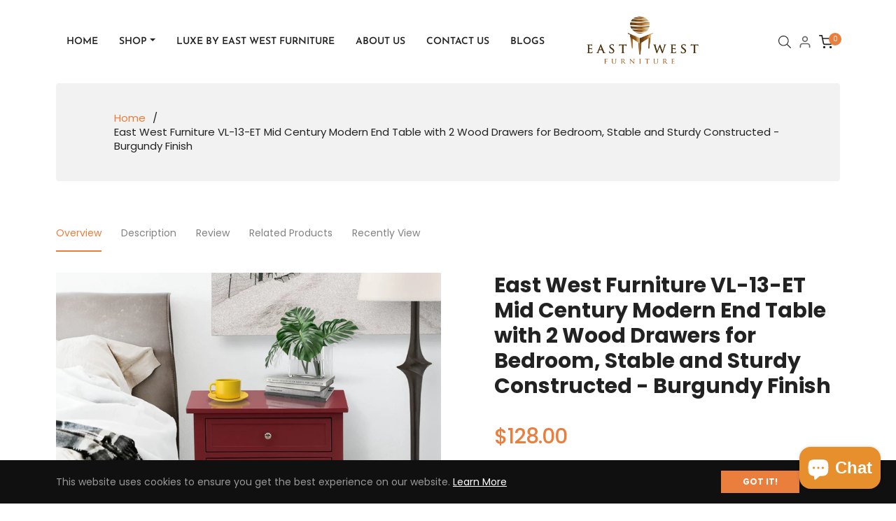

--- FILE ---
content_type: text/javascript; charset=utf-8
request_url: https://www.ewfdirect.com/products/vl-13-et.js
body_size: 1517
content:
{"id":7049552888013,"title":"East West Furniture VL-13-ET Mid Century Modern End Table with 2 Wood Drawers for Bedroom, Stable and Sturdy Constructed - Burgundy Finish","handle":"vl-13-et","description":"\u003cp\u003e\u003cstrong\u003eEAST WEST FURNITURE - VL-13-ET - DINING TABLE WITH 2 MODERN DRAWERS\u003c\/strong\u003e\u003c\/p\u003e\n\u003cp\u003eThis contemporary wood end table makes a gorgeous addition to any home. This beautiful mid century side table color is rich and durable. Create a safe reliable space for all your room necessities with the modern nightstand. The Simply modern nightstand is an innovative take on a classically designed table. Made of rubber wood, the modern end table is sturdy and durable. Besides, exquisite workmanship and four evenly stressed legs ensure the solidity of the overall frame structure and offer sufficient stability. Keep your most read books and magazines within reach on the useful bottom shelf. This attractive modern end table is low maintenance and is a great choice for budget-conscious families. Simple assembly required, All Hardware and tools provided. Our mid century nightstand is quite easy to clean and always gives a great appeal.\u003c\/p\u003e\n\u003cp\u003e\u003cstrong\u003eSMALL END TABLE FEATURES:\u003c\/strong\u003e\u003c\/p\u003e\n\u003cul\u003e\n\u003cli\u003eMaterial: Asian Wood\u003c\/li\u003e\n\u003cli\u003eColor: Burgundy\u003c\/li\u003e\n\u003cli\u003eDimensions of Night Stand: Length: 22; Width: 15.7; Height: 28.\u003c\/li\u003e\n\u003c\/ul\u003e\n\u003cp\u003e\u003cstrong\u003ePackage Included: 1 Mid Century Modern Night Stands\u003c\/strong\u003e\u003c\/p\u003e","published_at":"2022-08-31T12:48:15-05:00","created_at":"2022-08-31T12:48:19-05:00","vendor":"East West Furniture","type":"COFFEE \u0026 END TABLE","tags":["Burgundy","COFFEE \u0026 END TABLE","Contemporary","Valencia"],"price":12800,"price_min":12800,"price_max":12800,"available":true,"price_varies":false,"compare_at_price":null,"compare_at_price_min":0,"compare_at_price_max":0,"compare_at_price_varies":false,"variants":[{"id":41097273344205,"title":"Default Title","option1":"Default Title","option2":null,"option3":null,"sku":"VL-13-ET","requires_shipping":true,"taxable":true,"featured_image":null,"available":true,"name":"East West Furniture VL-13-ET Mid Century Modern End Table with 2 Wood Drawers for Bedroom, Stable and Sturdy Constructed - Burgundy Finish","public_title":null,"options":["Default Title"],"price":12800,"weight":0,"compare_at_price":null,"inventory_management":"shopify","barcode":"840017391490","requires_selling_plan":false,"selling_plan_allocations":[]}],"images":["\/\/cdn.shopify.com\/s\/files\/1\/0509\/3926\/5229\/products\/VL-13-ET_431cb36c-6ee3-4573-99ba-ae98a53c72b8.jpg?v=1661968099","\/\/cdn.shopify.com\/s\/files\/1\/0509\/3926\/5229\/products\/VL-13-ET_8406bbd0-3415-47fc-b1aa-a5f8821ae7bc.jpg?v=1661968099","\/\/cdn.shopify.com\/s\/files\/1\/0509\/3926\/5229\/products\/VL-13-ET_1.jpg?v=1665157782","\/\/cdn.shopify.com\/s\/files\/1\/0509\/3926\/5229\/products\/VL-13-ET_2.jpg?v=1665157782","\/\/cdn.shopify.com\/s\/files\/1\/0509\/3926\/5229\/products\/VL-13-ET_3.jpg?v=1665157782","\/\/cdn.shopify.com\/s\/files\/1\/0509\/3926\/5229\/products\/VL-13-ET_4.jpg?v=1665157782","\/\/cdn.shopify.com\/s\/files\/1\/0509\/3926\/5229\/products\/VL-13-ET_5.jpg?v=1665157783","\/\/cdn.shopify.com\/s\/files\/1\/0509\/3926\/5229\/products\/VL-12-ET_9e65629c-274f-4edf-bbae-18d4c5e571fb.jpg?v=1665157782"],"featured_image":"\/\/cdn.shopify.com\/s\/files\/1\/0509\/3926\/5229\/products\/VL-13-ET_431cb36c-6ee3-4573-99ba-ae98a53c72b8.jpg?v=1661968099","options":[{"name":"Title","position":1,"values":["Default Title"]}],"url":"\/products\/vl-13-et","media":[{"alt":"VL-13-ET","id":22939429732557,"position":1,"preview_image":{"aspect_ratio":1.0,"height":1500,"width":1500,"src":"https:\/\/cdn.shopify.com\/s\/files\/1\/0509\/3926\/5229\/products\/VL-13-ET_431cb36c-6ee3-4573-99ba-ae98a53c72b8.jpg?v=1661968099"},"aspect_ratio":1.0,"height":1500,"media_type":"image","src":"https:\/\/cdn.shopify.com\/s\/files\/1\/0509\/3926\/5229\/products\/VL-13-ET_431cb36c-6ee3-4573-99ba-ae98a53c72b8.jpg?v=1661968099","width":1500},{"alt":null,"id":22939429765325,"position":2,"preview_image":{"aspect_ratio":1.0,"height":1500,"width":1500,"src":"https:\/\/cdn.shopify.com\/s\/files\/1\/0509\/3926\/5229\/products\/VL-13-ET_8406bbd0-3415-47fc-b1aa-a5f8821ae7bc.jpg?v=1661968099"},"aspect_ratio":1.0,"height":1500,"media_type":"image","src":"https:\/\/cdn.shopify.com\/s\/files\/1\/0509\/3926\/5229\/products\/VL-13-ET_8406bbd0-3415-47fc-b1aa-a5f8821ae7bc.jpg?v=1661968099","width":1500},{"alt":null,"id":23138655371469,"position":3,"preview_image":{"aspect_ratio":1.0,"height":2808,"width":2808,"src":"https:\/\/cdn.shopify.com\/s\/files\/1\/0509\/3926\/5229\/products\/VL-13-ET_1.jpg?v=1665157782"},"aspect_ratio":1.0,"height":2808,"media_type":"image","src":"https:\/\/cdn.shopify.com\/s\/files\/1\/0509\/3926\/5229\/products\/VL-13-ET_1.jpg?v=1665157782","width":2808},{"alt":null,"id":23138655895757,"position":4,"preview_image":{"aspect_ratio":1.0,"height":2808,"width":2808,"src":"https:\/\/cdn.shopify.com\/s\/files\/1\/0509\/3926\/5229\/products\/VL-13-ET_2.jpg?v=1665157782"},"aspect_ratio":1.0,"height":2808,"media_type":"image","src":"https:\/\/cdn.shopify.com\/s\/files\/1\/0509\/3926\/5229\/products\/VL-13-ET_2.jpg?v=1665157782","width":2808},{"alt":null,"id":23138656878797,"position":5,"preview_image":{"aspect_ratio":1.0,"height":2808,"width":2808,"src":"https:\/\/cdn.shopify.com\/s\/files\/1\/0509\/3926\/5229\/products\/VL-13-ET_3.jpg?v=1665157782"},"aspect_ratio":1.0,"height":2808,"media_type":"image","src":"https:\/\/cdn.shopify.com\/s\/files\/1\/0509\/3926\/5229\/products\/VL-13-ET_3.jpg?v=1665157782","width":2808},{"alt":null,"id":23138657960141,"position":6,"preview_image":{"aspect_ratio":1.0,"height":2808,"width":2808,"src":"https:\/\/cdn.shopify.com\/s\/files\/1\/0509\/3926\/5229\/products\/VL-13-ET_4.jpg?v=1665157782"},"aspect_ratio":1.0,"height":2808,"media_type":"image","src":"https:\/\/cdn.shopify.com\/s\/files\/1\/0509\/3926\/5229\/products\/VL-13-ET_4.jpg?v=1665157782","width":2808},{"alt":null,"id":23138658713805,"position":7,"preview_image":{"aspect_ratio":1.0,"height":2808,"width":2808,"src":"https:\/\/cdn.shopify.com\/s\/files\/1\/0509\/3926\/5229\/products\/VL-13-ET_5.jpg?v=1665157783"},"aspect_ratio":1.0,"height":2808,"media_type":"image","src":"https:\/\/cdn.shopify.com\/s\/files\/1\/0509\/3926\/5229\/products\/VL-13-ET_5.jpg?v=1665157783","width":2808},{"alt":null,"id":22939429798093,"position":8,"preview_image":{"aspect_ratio":0.918,"height":2097,"width":1925,"src":"https:\/\/cdn.shopify.com\/s\/files\/1\/0509\/3926\/5229\/products\/VL-12-ET_9e65629c-274f-4edf-bbae-18d4c5e571fb.jpg?v=1665157782"},"aspect_ratio":0.918,"height":2097,"media_type":"image","src":"https:\/\/cdn.shopify.com\/s\/files\/1\/0509\/3926\/5229\/products\/VL-12-ET_9e65629c-274f-4edf-bbae-18d4c5e571fb.jpg?v=1665157782","width":1925}],"requires_selling_plan":false,"selling_plan_groups":[]}